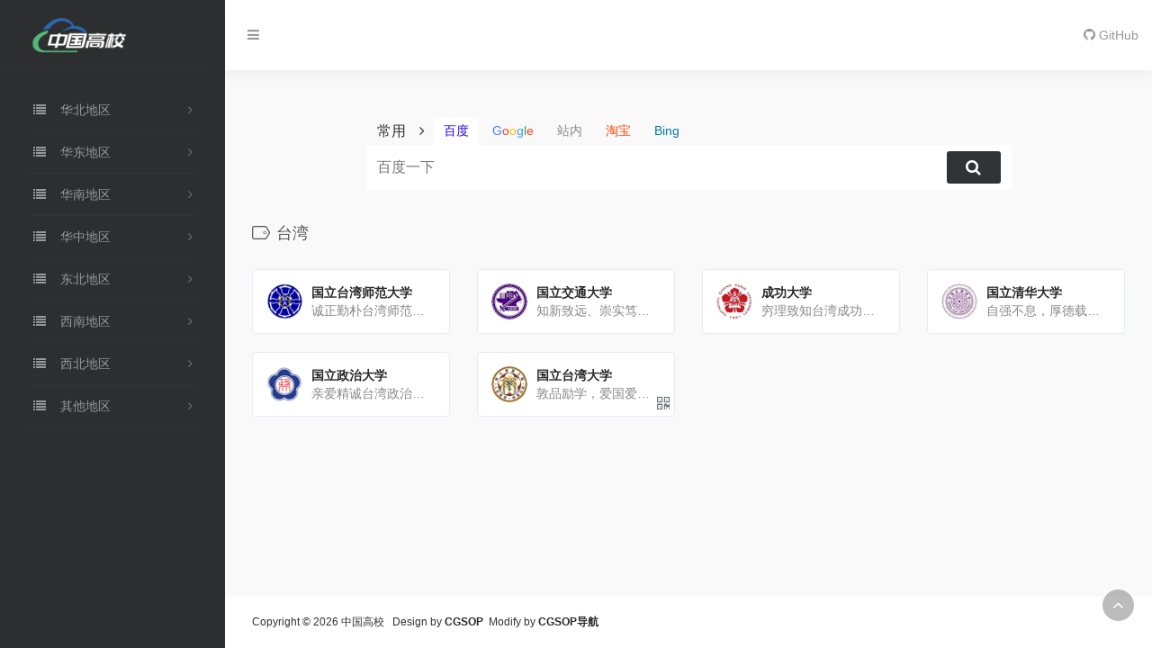

--- FILE ---
content_type: text/html; charset=UTF-8
request_url: https://daxue.cgsop.com/favorites/taiwan
body_size: 8092
content:
<!DOCTYPE html>
<html lang="zh-Hans">
<head>
<meta charset="UTF-8">
<meta name="viewport" content="width=device-width, initial-scale=1.0, minimum-scale=1.0, maximum-scale=1.0, user-scalable=no">
<title>台湾 | 网址分类目录 | 中国高校</title>
<meta name="theme-color" content="#2C2E2F" />
<meta name="keywords" content="">
<meta name="description" content="">
<meta property="og:type" content="article">
<meta property="og:url" content="https://daxue.cgsop.com">
<meta property="og:title" content="">
<meta property="og:description" content="">
<meta property="og:image" content="https://daxue.cgsop.com/wp-content/themes/WebStack-1.18241/screenshot.jpg">
<meta property="og:site_name" content="">
<link rel="shortcut icon" href="http://daxue.cgsop.com/wp-content/uploads/2021/12/xiao.png">
<link rel="apple-touch-icon" href="http://daxue.cgsop.com/wp-content/uploads/2021/12/xiao.png">
<meta name='robots' content='max-image-preview:large' />
<style id='wp-img-auto-sizes-contain-inline-css' type='text/css'>
img:is([sizes=auto i],[sizes^="auto," i]){contain-intrinsic-size:3000px 1500px}
/*# sourceURL=wp-img-auto-sizes-contain-inline-css */
</style>
<style id='classic-theme-styles-inline-css' type='text/css'>
/*! This file is auto-generated */
.wp-block-button__link{color:#fff;background-color:#32373c;border-radius:9999px;box-shadow:none;text-decoration:none;padding:calc(.667em + 2px) calc(1.333em + 2px);font-size:1.125em}.wp-block-file__button{background:#32373c;color:#fff;text-decoration:none}
/*# sourceURL=/wp-includes/css/classic-themes.min.css */
</style>
<link rel='stylesheet' id='font-awesome-css' href='https://daxue.cgsop.com/wp-content/themes/WebStack-1.18241/css/font-awesome.min.css?ver=1.1824' type='text/css' media='all' />
<link rel='stylesheet' id='bootstrap-css' href='https://daxue.cgsop.com/wp-content/themes/WebStack-1.18241/css/bootstrap.css?ver=1.1824' type='text/css' media='all' />
<link rel='stylesheet' id='nav-css' href='https://daxue.cgsop.com/wp-content/themes/WebStack-1.18241/css/nav.css?ver=1.1824' type='text/css' media='all' />
<script type="text/javascript" src="https://daxue.cgsop.com/wp-content/themes/WebStack-1.18241/js/jquery-1.11.1.min.js?ver=1.1824" id="jquery-js"></script>
<link rel="https://api.w.org/" href="https://daxue.cgsop.com/wp-json/" /><style id='global-styles-inline-css' type='text/css'>
:root{--wp--preset--aspect-ratio--square: 1;--wp--preset--aspect-ratio--4-3: 4/3;--wp--preset--aspect-ratio--3-4: 3/4;--wp--preset--aspect-ratio--3-2: 3/2;--wp--preset--aspect-ratio--2-3: 2/3;--wp--preset--aspect-ratio--16-9: 16/9;--wp--preset--aspect-ratio--9-16: 9/16;--wp--preset--color--black: #000000;--wp--preset--color--cyan-bluish-gray: #abb8c3;--wp--preset--color--white: #ffffff;--wp--preset--color--pale-pink: #f78da7;--wp--preset--color--vivid-red: #cf2e2e;--wp--preset--color--luminous-vivid-orange: #ff6900;--wp--preset--color--luminous-vivid-amber: #fcb900;--wp--preset--color--light-green-cyan: #7bdcb5;--wp--preset--color--vivid-green-cyan: #00d084;--wp--preset--color--pale-cyan-blue: #8ed1fc;--wp--preset--color--vivid-cyan-blue: #0693e3;--wp--preset--color--vivid-purple: #9b51e0;--wp--preset--gradient--vivid-cyan-blue-to-vivid-purple: linear-gradient(135deg,rgb(6,147,227) 0%,rgb(155,81,224) 100%);--wp--preset--gradient--light-green-cyan-to-vivid-green-cyan: linear-gradient(135deg,rgb(122,220,180) 0%,rgb(0,208,130) 100%);--wp--preset--gradient--luminous-vivid-amber-to-luminous-vivid-orange: linear-gradient(135deg,rgb(252,185,0) 0%,rgb(255,105,0) 100%);--wp--preset--gradient--luminous-vivid-orange-to-vivid-red: linear-gradient(135deg,rgb(255,105,0) 0%,rgb(207,46,46) 100%);--wp--preset--gradient--very-light-gray-to-cyan-bluish-gray: linear-gradient(135deg,rgb(238,238,238) 0%,rgb(169,184,195) 100%);--wp--preset--gradient--cool-to-warm-spectrum: linear-gradient(135deg,rgb(74,234,220) 0%,rgb(151,120,209) 20%,rgb(207,42,186) 40%,rgb(238,44,130) 60%,rgb(251,105,98) 80%,rgb(254,248,76) 100%);--wp--preset--gradient--blush-light-purple: linear-gradient(135deg,rgb(255,206,236) 0%,rgb(152,150,240) 100%);--wp--preset--gradient--blush-bordeaux: linear-gradient(135deg,rgb(254,205,165) 0%,rgb(254,45,45) 50%,rgb(107,0,62) 100%);--wp--preset--gradient--luminous-dusk: linear-gradient(135deg,rgb(255,203,112) 0%,rgb(199,81,192) 50%,rgb(65,88,208) 100%);--wp--preset--gradient--pale-ocean: linear-gradient(135deg,rgb(255,245,203) 0%,rgb(182,227,212) 50%,rgb(51,167,181) 100%);--wp--preset--gradient--electric-grass: linear-gradient(135deg,rgb(202,248,128) 0%,rgb(113,206,126) 100%);--wp--preset--gradient--midnight: linear-gradient(135deg,rgb(2,3,129) 0%,rgb(40,116,252) 100%);--wp--preset--font-size--small: 13px;--wp--preset--font-size--medium: 20px;--wp--preset--font-size--large: 36px;--wp--preset--font-size--x-large: 42px;--wp--preset--spacing--20: 0.44rem;--wp--preset--spacing--30: 0.67rem;--wp--preset--spacing--40: 1rem;--wp--preset--spacing--50: 1.5rem;--wp--preset--spacing--60: 2.25rem;--wp--preset--spacing--70: 3.38rem;--wp--preset--spacing--80: 5.06rem;--wp--preset--shadow--natural: 6px 6px 9px rgba(0, 0, 0, 0.2);--wp--preset--shadow--deep: 12px 12px 50px rgba(0, 0, 0, 0.4);--wp--preset--shadow--sharp: 6px 6px 0px rgba(0, 0, 0, 0.2);--wp--preset--shadow--outlined: 6px 6px 0px -3px rgb(255, 255, 255), 6px 6px rgb(0, 0, 0);--wp--preset--shadow--crisp: 6px 6px 0px rgb(0, 0, 0);}:where(.is-layout-flex){gap: 0.5em;}:where(.is-layout-grid){gap: 0.5em;}body .is-layout-flex{display: flex;}.is-layout-flex{flex-wrap: wrap;align-items: center;}.is-layout-flex > :is(*, div){margin: 0;}body .is-layout-grid{display: grid;}.is-layout-grid > :is(*, div){margin: 0;}:where(.wp-block-columns.is-layout-flex){gap: 2em;}:where(.wp-block-columns.is-layout-grid){gap: 2em;}:where(.wp-block-post-template.is-layout-flex){gap: 1.25em;}:where(.wp-block-post-template.is-layout-grid){gap: 1.25em;}.has-black-color{color: var(--wp--preset--color--black) !important;}.has-cyan-bluish-gray-color{color: var(--wp--preset--color--cyan-bluish-gray) !important;}.has-white-color{color: var(--wp--preset--color--white) !important;}.has-pale-pink-color{color: var(--wp--preset--color--pale-pink) !important;}.has-vivid-red-color{color: var(--wp--preset--color--vivid-red) !important;}.has-luminous-vivid-orange-color{color: var(--wp--preset--color--luminous-vivid-orange) !important;}.has-luminous-vivid-amber-color{color: var(--wp--preset--color--luminous-vivid-amber) !important;}.has-light-green-cyan-color{color: var(--wp--preset--color--light-green-cyan) !important;}.has-vivid-green-cyan-color{color: var(--wp--preset--color--vivid-green-cyan) !important;}.has-pale-cyan-blue-color{color: var(--wp--preset--color--pale-cyan-blue) !important;}.has-vivid-cyan-blue-color{color: var(--wp--preset--color--vivid-cyan-blue) !important;}.has-vivid-purple-color{color: var(--wp--preset--color--vivid-purple) !important;}.has-black-background-color{background-color: var(--wp--preset--color--black) !important;}.has-cyan-bluish-gray-background-color{background-color: var(--wp--preset--color--cyan-bluish-gray) !important;}.has-white-background-color{background-color: var(--wp--preset--color--white) !important;}.has-pale-pink-background-color{background-color: var(--wp--preset--color--pale-pink) !important;}.has-vivid-red-background-color{background-color: var(--wp--preset--color--vivid-red) !important;}.has-luminous-vivid-orange-background-color{background-color: var(--wp--preset--color--luminous-vivid-orange) !important;}.has-luminous-vivid-amber-background-color{background-color: var(--wp--preset--color--luminous-vivid-amber) !important;}.has-light-green-cyan-background-color{background-color: var(--wp--preset--color--light-green-cyan) !important;}.has-vivid-green-cyan-background-color{background-color: var(--wp--preset--color--vivid-green-cyan) !important;}.has-pale-cyan-blue-background-color{background-color: var(--wp--preset--color--pale-cyan-blue) !important;}.has-vivid-cyan-blue-background-color{background-color: var(--wp--preset--color--vivid-cyan-blue) !important;}.has-vivid-purple-background-color{background-color: var(--wp--preset--color--vivid-purple) !important;}.has-black-border-color{border-color: var(--wp--preset--color--black) !important;}.has-cyan-bluish-gray-border-color{border-color: var(--wp--preset--color--cyan-bluish-gray) !important;}.has-white-border-color{border-color: var(--wp--preset--color--white) !important;}.has-pale-pink-border-color{border-color: var(--wp--preset--color--pale-pink) !important;}.has-vivid-red-border-color{border-color: var(--wp--preset--color--vivid-red) !important;}.has-luminous-vivid-orange-border-color{border-color: var(--wp--preset--color--luminous-vivid-orange) !important;}.has-luminous-vivid-amber-border-color{border-color: var(--wp--preset--color--luminous-vivid-amber) !important;}.has-light-green-cyan-border-color{border-color: var(--wp--preset--color--light-green-cyan) !important;}.has-vivid-green-cyan-border-color{border-color: var(--wp--preset--color--vivid-green-cyan) !important;}.has-pale-cyan-blue-border-color{border-color: var(--wp--preset--color--pale-cyan-blue) !important;}.has-vivid-cyan-blue-border-color{border-color: var(--wp--preset--color--vivid-cyan-blue) !important;}.has-vivid-purple-border-color{border-color: var(--wp--preset--color--vivid-purple) !important;}.has-vivid-cyan-blue-to-vivid-purple-gradient-background{background: var(--wp--preset--gradient--vivid-cyan-blue-to-vivid-purple) !important;}.has-light-green-cyan-to-vivid-green-cyan-gradient-background{background: var(--wp--preset--gradient--light-green-cyan-to-vivid-green-cyan) !important;}.has-luminous-vivid-amber-to-luminous-vivid-orange-gradient-background{background: var(--wp--preset--gradient--luminous-vivid-amber-to-luminous-vivid-orange) !important;}.has-luminous-vivid-orange-to-vivid-red-gradient-background{background: var(--wp--preset--gradient--luminous-vivid-orange-to-vivid-red) !important;}.has-very-light-gray-to-cyan-bluish-gray-gradient-background{background: var(--wp--preset--gradient--very-light-gray-to-cyan-bluish-gray) !important;}.has-cool-to-warm-spectrum-gradient-background{background: var(--wp--preset--gradient--cool-to-warm-spectrum) !important;}.has-blush-light-purple-gradient-background{background: var(--wp--preset--gradient--blush-light-purple) !important;}.has-blush-bordeaux-gradient-background{background: var(--wp--preset--gradient--blush-bordeaux) !important;}.has-luminous-dusk-gradient-background{background: var(--wp--preset--gradient--luminous-dusk) !important;}.has-pale-ocean-gradient-background{background: var(--wp--preset--gradient--pale-ocean) !important;}.has-electric-grass-gradient-background{background: var(--wp--preset--gradient--electric-grass) !important;}.has-midnight-gradient-background{background: var(--wp--preset--gradient--midnight) !important;}.has-small-font-size{font-size: var(--wp--preset--font-size--small) !important;}.has-medium-font-size{font-size: var(--wp--preset--font-size--medium) !important;}.has-large-font-size{font-size: var(--wp--preset--font-size--large) !important;}.has-x-large-font-size{font-size: var(--wp--preset--font-size--x-large) !important;}
/*# sourceURL=global-styles-inline-css */
</style>
</head> 
 <body class="page-body white">
    <div class="page-container">
      

<div class="sidebar-menu toggle-others fixed">
            <div class="sidebar-menu-inner">
                <header class="logo-env">
                    <!-- logo -->
                    <div class="logo">
                        <a href="https://daxue.cgsop.com" class="logo-expanded">
                            <img src="http://daxue.cgsop.com/wp-content/uploads/2024/11/中国高校-白色.png" height="40" alt="中国高校" />
                        </a>
                        <a href="https://daxue.cgsop.com" class="logo-collapsed">
                            <img src="http://daxue.cgsop.com/wp-content/uploads/2021/12/xiao.png" height="40" alt="中国高校">
                        </a>
                    </div>
                    <div class="mobile-menu-toggle visible-xs">
                        <a href="#" data-toggle="mobile-menu">
                            <i class="fa fa-bars"></i>
                        </a>
                    </div>
                </header>
                <ul id="main-menu" class="main-menu">
                                        <li>
                            <a>
                                <i class="fa fa-list fa-fw"></i>
                                <span class="title">华北地区</span>
                            </a>
                            <ul>
                                
                                <li>
                                    <a href="https://daxue.cgsop.com/#term-19" class="smooth">北京市</a>
                                </li>
                                
                                <li>
                                    <a href="https://daxue.cgsop.com/#term-24" class="smooth">天津市</a>
                                </li>
                                
                                <li>
                                    <a href="https://daxue.cgsop.com/#term-38" class="smooth">河北省</a>
                                </li>
                                
                                <li>
                                    <a href="https://daxue.cgsop.com/#term-29" class="smooth">山西省</a>
                                </li>
                                
                                <li>
                                    <a href="https://daxue.cgsop.com/#term-17" class="smooth">内蒙古</a>
                                </li>
                                                            </ul>
                        </li>
                                            <li>
                            <a>
                                <i class="fa fa-list fa-fw"></i>
                                <span class="title">华东地区</span>
                            </a>
                            <ul>
                                
                                <li>
                                    <a href="https://daxue.cgsop.com/#term-61" class="smooth">上海市</a>
                                </li>
                                
                                <li>
                                    <a href="https://daxue.cgsop.com/#term-27" class="smooth">安徽省</a>
                                </li>
                                
                                <li>
                                    <a href="https://daxue.cgsop.com/#term-28" class="smooth">山东省</a>
                                </li>
                                
                                <li>
                                    <a href="https://daxue.cgsop.com/#term-36" class="smooth">江苏省</a>
                                </li>
                                
                                <li>
                                    <a href="https://daxue.cgsop.com/#term-37" class="smooth">江西省</a>
                                </li>
                                
                                <li>
                                    <a href="https://daxue.cgsop.com/#term-40" class="smooth">浙江省</a>
                                </li>
                                
                                <li>
                                    <a href="https://daxue.cgsop.com/#term-50" class="smooth">福建省</a>
                                </li>
                                                            </ul>
                        </li>
                                            <li>
                            <a>
                                <i class="fa fa-list fa-fw"></i>
                                <span class="title">华南地区</span>
                            </a>
                            <ul>
                                
                                <li>
                                    <a href="https://daxue.cgsop.com/#term-32" class="smooth">广东省</a>
                                </li>
                                
                                <li>
                                    <a href="https://daxue.cgsop.com/#term-33" class="smooth">广西</a>
                                </li>
                                
                                <li>
                                    <a href="https://daxue.cgsop.com/#term-41" class="smooth">海南省</a>
                                </li>
                                                            </ul>
                        </li>
                                            <li>
                            <a>
                                <i class="fa fa-list fa-fw"></i>
                                <span class="title">华中地区</span>
                            </a>
                            <ul>
                                
                                <li>
                                    <a href="https://daxue.cgsop.com/#term-39" class="smooth">河南省</a>
                                </li>
                                
                                <li>
                                    <a href="https://daxue.cgsop.com/#term-42" class="smooth">湖北省</a>
                                </li>
                                
                                <li>
                                    <a href="https://daxue.cgsop.com/#term-43" class="smooth">湖南省</a>
                                </li>
                                                            </ul>
                        </li>
                                            <li>
                            <a>
                                <i class="fa fa-list fa-fw"></i>
                                <span class="title">东北地区</span>
                            </a>
                            <ul>
                                
                                <li>
                                    <a href="https://daxue.cgsop.com/#term-21" class="smooth">吉林省</a>
                                </li>
                                
                                <li>
                                    <a href="https://daxue.cgsop.com/#term-54" class="smooth">辽宁省</a>
                                </li>
                                
                                <li>
                                    <a href="https://daxue.cgsop.com/#term-60" class="smooth">黑龙江</a>
                                </li>
                                                            </ul>
                        </li>
                                            <li>
                            <a>
                                <i class="fa fa-list fa-fw"></i>
                                <span class="title">西南地区</span>
                            </a>
                            <ul>
                                
                                <li>
                                    <a href="https://daxue.cgsop.com/#term-16" class="smooth">云南省</a>
                                </li>
                                
                                <li>
                                    <a href="https://daxue.cgsop.com/#term-22" class="smooth">四川省</a>
                                </li>
                                
                                <li>
                                    <a href="https://daxue.cgsop.com/#term-51" class="smooth">西藏</a>
                                </li>
                                
                                <li>
                                    <a href="https://daxue.cgsop.com/#term-52" class="smooth">贵州省</a>
                                </li>
                                
                                <li>
                                    <a href="https://daxue.cgsop.com/#term-55" class="smooth">重庆市</a>
                                </li>
                                                            </ul>
                        </li>
                                            <li>
                            <a>
                                <i class="fa fa-list fa-fw"></i>
                                <span class="title">西北地区</span>
                            </a>
                            <ul>
                                
                                <li>
                                    <a href="https://daxue.cgsop.com/#term-26" class="smooth">宁夏</a>
                                </li>
                                
                                <li>
                                    <a href="https://daxue.cgsop.com/#term-35" class="smooth">新疆</a>
                                </li>
                                
                                <li>
                                    <a href="https://daxue.cgsop.com/#term-46" class="smooth">甘肃省</a>
                                </li>
                                
                                <li>
                                    <a href="https://daxue.cgsop.com/#term-56" class="smooth">陕西省</a>
                                </li>
                                
                                <li>
                                    <a href="https://daxue.cgsop.com/#term-57" class="smooth">青海省</a>
                                </li>
                                                            </ul>
                        </li>
                                            <li>
                            <a>
                                <i class="fa fa-list fa-fw"></i>
                                <span class="title">其他地区</span>
                            </a>
                            <ul>
                                
                                <li>
                                    <a href="https://daxue.cgsop.com/#term-58" class="smooth">香港</a>
                                </li>
                                
                                <li>
                                    <a href="https://daxue.cgsop.com/#term-44" class="smooth">澳门</a>
                                </li>
                                
                                <li>
                                    <a href="https://daxue.cgsop.com/#term-20" class="smooth">台湾</a>
                                </li>
                                                            </ul>
                        </li>
                     

                    <li class="submit-tag">
                    <div class="menu"><ul>
<li class="page_item page-item-92"><a href="https://daxue.cgsop.com/sample-page-2">关于我们</a></li>
<li class="page_item page-item-2"><a href="https://daxue.cgsop.com/sample-page">示例页面</a></li>
<li class="page_item page-item-95"><a href="https://daxue.cgsop.com/website-submission">网站提交</a></li>
</ul></div>
                    </li>
                </ul>
            </div>
        </div><div class="main-content">
    
<nav class="navbar user-info-navbar" role="navigation">
    <div class="navbar-content">
      <ul class="user-info-menu list-inline list-unstyled">
        <li class="hidden-xs">
            <a href="#" data-toggle="sidebar">
                <i class="fa fa-bars"></i>
            </a>
        </li>
        <!-- 天气 -->
        <li>
          <div id="he-plugin-simple"></div>
          <script>WIDGET = {CONFIG: {"modules": "12034","background": 5,"tmpColor": "aaa","tmpSize": 16,"cityColor": "aaa","citySize": 16,"aqiSize": 16,"weatherIconSize": 24,"alertIconSize": 18,"padding": "30px 10px 30px 10px","shadow": "1","language": "auto","borderRadius": 5,"fixed": "false","vertical": "middle","horizontal": "left","key": "a922adf8928b4ac1ae7a31ae7375e191"}}</script>
          <script src="https://widget.heweather.net/simple/static/js/he-simple-common.js?v=1.1"></script>
        </li>
        <!-- 天气 end -->
      </ul>
      <ul class="user-info-menu list-inline list-unstyled">
        <li class="hidden-sm hidden-xs">
            <a href="https://github.com" target="_blank"><i class="fa fa-github"></i> GitHub</a>
        </li>
      </ul>
    </div>
</nav>
    

<div id="search" class="s-search">
    <div id="search-list" class="hide-type-list">
        <div class="s-type">
            <span></span>
            <div class="s-type-list animated fadeInUp">
                <label for="type-baidu">常用</label>
                <label for="type-search">搜索</label>
                <label for="type-br">工具</label>
                <label for="type-zhihu">社区</label>
                <label for="type-taobao1">生活</label>
                <label for="type-zhaopin">求职</label>
            </div>
        </div>
        <div class="search-group group-a">
            <span class="type-text">常用</span>
            <ul class="search-type">
                <li><input checked hidden type="radio" name="type" id="type-baidu" value="https://www.baidu.com/s?wd=" data-placeholder="百度一下"><label for="type-baidu"><span style="color:#2100E0">百度</span></label></li>
                <li><input hidden type="radio" name="type" id="type-google" value="https://www.google.com/search?q=" data-placeholder="谷歌两下"><label for="type-google"><span style="color:#3B83FA">G</span><span style="color:#F3442C">o</span><span style="color:#FFC300">o</span><span style="color:#4696F8">g</span><span style="color:#2CAB4E">l</span><span style="color:#F54231">e</span></label></li>
                <li><input hidden type="radio" name="type" id="type-zhannei" value="https://daxue.cgsop.com?s=" data-placeholder="站内搜索"><label for="type-zhannei"><span style="color:#888888">站内</span></label></li>
                <li><input hidden type="radio" name="type" id="type-taobao" value="https://s.taobao.com/search?q=" data-placeholder="淘宝"><label for="type-taobao"><span style="color:#f40">淘宝</span></label></li>
                <li><input hidden type="radio" name="type" id="type-bing1" value="https://cn.bing.com/search?q=" data-placeholder="微软Bing搜索"><label for="type-bing1"><span style="color:#007daa">Bing</span></label></li>
            </ul>
        </div>
        <div class="search-group group-b">
            <span class="type-text">搜索</span>
            <ul class="search-type">
                <li><input hidden type="radio" name="type" id="type-search" value="https://www.baidu.com/s?wd=" data-placeholder="百度一下"><label for="type-search"><span style="color:#2319dc">百度</span></label></li>
                <li><input hidden type="radio" name="type" id="type-google1" value="https://www.google.com/search?q=" data-placeholder="谷歌两下"><label for="type-google1"><span style="color:#3B83FA">G</span><span style="color:#F3442C">o</span><span style="color:#FFC300">o</span><span style="color:#4696F8">g</span><span style="color:#2CAB4E">l</span><span style="color:#F54231">e</span></label></li>
                <li><input hidden type="radio" name="type" id="type-360" value="https://www.so.com/s?q=" data-placeholder="360好搜"><label for="type-360"><span style="color:#19b955">360</span></label></li>
                <li><input hidden type="radio" name="type" id="type-sogo" value="https://www.sogou.com/web?query=" data-placeholder="搜狗搜索"><label for="type-sogo"><span style="color:#ff5943">搜狗</span></label></li>
                <li><input hidden type="radio" name="type" id="type-bing" value="https://cn.bing.com/search?q=" data-placeholder="微软Bing搜索"><label for="type-bing"><span style="color:#007daa">Bing</span></label></li>
                <li><input hidden type="radio" name="type" id="type-sm" value="https://yz.m.sm.cn/s?q=" data-placeholder="UC移动端搜索"><label for="type-sm"><span style="color:#ff8608">神马</span></label></li>
            </ul>
        </div>
        <div class="search-group group-c">
            <span class="type-text">工具</span>
            <ul class="search-type">
                <li><input hidden type="radio" name="type" id="type-br" value="https://rank.chinaz.com/all/" data-placeholder="请输入网址(不带http://)"><label for="type-br"><span style="color:#55a300">权重查询</span></label></li>
                <li><input hidden type="radio" name="type" id="type-links" value="https://link.chinaz.com/" data-placeholder="请输入网址(不带http://)"><label for="type-links"><span style="color:#313439">友链检测</span></label></li>
                <li><input hidden type="radio" name="type" id="type-icp" value="https://icp.aizhan.com/" data-placeholder="请输入网址(不带http://)"><label for="type-icp"><span style="color:#ffac00">备案查询</span></label></li>
                <li><input hidden type="radio" name="type" id="type-ping" value="https://ping.chinaz.com/" data-placeholder="请输入网址(不带http://)"><label for="type-ping"><span style="color:#00599e">PING检测</span></label></li>
                <li><input hidden type="radio" name="type" id="type-404" value="https://tool.chinaz.com/Links/?DAddress=" data-placeholder="请输入网址(不带http://)"><label for="type-404"><span style="color:#f00">死链检测</span></label></li>
                <li><input hidden type="radio" name="type" id="type-ciku" value="https://www.ciku5.com/s?wd=" data-placeholder="请输入关键词"><label for="type-ciku"><span style="color:#016DBD">关键词挖掘</span></label></li>
            </ul>
        </div>
        <div class="search-group group-d">
            <span class="type-text">社区</span>
            <ul class="search-type">
                <li><input hidden type="radio" name="type" id="type-zhihu" value="https://www.zhihu.com/search?type=content&q=" data-placeholder="知乎"><label for="type-zhihu"><span style="color:#0084ff">知乎</span></label></li>
                <li><input hidden type="radio" name="type" id="type-wechat" value="https://weixin.sogou.com/weixin?type=2&query=" data-placeholder="微信"><label for="type-wechat"><span style="color:#00a06a">微信</span></label></li>
                <li><input hidden type="radio" name="type" id="type-weibo" value="https://s.weibo.com/weibo/" data-placeholder="微博"><label for="type-weibo"><span style="color:#e6162d">微博</span></label></li>
                <li><input hidden type="radio" name="type" id="type-douban" value="https://www.douban.com/search?q=" data-placeholder="豆瓣"><label for="type-douban"><span style="color:#55a300">豆瓣</span></label></li>
                <li><input hidden type="radio" name="type" id="type-why" value="https://ask.seowhy.com/search/?q=" data-placeholder="SEO问答社区"><label for="type-why"><span style="color:#428bca">搜外问答</span></label></li>
            </ul>
            </div>
        <div class="search-group group-e">
            <span class="type-text">生活</span>
            <ul class="search-type">
                <li><input hidden type="radio" name="type" id="type-taobao1" value="https://s.taobao.com/search?q=" data-placeholder="淘宝"><label for="type-taobao1"><span style="color:#f40">淘宝</span></label></li>
                <li><input hidden type="radio" name="type" id="type-jd" value="https://search.jd.com/Search?keyword=" data-placeholder="京东"><label for="type-jd"><span style="color:#c91623">京东</span></label></li>
                <li><input hidden type="radio" name="type" id="type-xiachufang" value="https://www.xiachufang.com/search/?keyword=" data-placeholder="下厨房"><label for="type-xiachufang"><span style="color:#dd3915">下厨房</span></label></li>
                <li><input hidden type="radio" name="type" id="type-xiangha" value="https://www.xiangha.com/so/?q=caipu&s=" data-placeholder="香哈菜谱"><label for="type-xiangha"><span style="color:#930">香哈菜谱</span></label></li>
                <li><input hidden type="radio" name="type" id="type-12306" value="https://www.12306.cn/?" data-placeholder="12306"><label for="type-12306"><span style="color:#07f">12306</span></label></li>
                <li><input hidden type="radio" name="type" id="type-qunar" value="https://www.qunar.com/?" data-placeholder="去哪儿"><label for="type-qunar"><span style="color:#00afc7">去哪儿</span></label></li>
                <li><input hidden type="radio" name="type" id="type-快递100" value="https://www.kuaidi100.com/?" data-placeholder="快递100"><label for="type-快递100"><span style="color:#3278e6">快递100</span></label></li>
            </ul>
        </div>
        <div class="search-group group-f">
            <span class="type-text">求职</span>
            <ul class="search-type">
                <li><input hidden type="radio" name="type" id="type-zhaopin" value="https://sou.zhaopin.com/jobs/searchresult.ashx?kw=" data-placeholder="智联招聘"><label for="type-zhaopin"><span style="color:#689fee">智联招聘</span></label></li>
                <li><input hidden type="radio" name="type" id="type-51job" value="https://search.51job.com/?" data-placeholder="前程无忧"><label for="type-51job"><span style="color:#ff6000">前程无忧</span></label></li>
                <li><input hidden type="radio" name="type" id="type-lagou" value="https://www.lagou.com/jobs/list_" data-placeholder="拉钩网"><label for="type-lagou"><span style="color:#00b38a">拉钩网</span></label></li>
                <li><input hidden type="radio" name="type" id="type-liepin" value="https://www.liepin.com/zhaopin/?key=" data-placeholder="猎聘网"><label for="type-liepin"><span style="color:#303a40">猎聘网</span></label></li>
            </ul>
        </div>
    </div>
    <form action="?s=" method="get" target="_blank" id="super-search-fm"><input type="text" id="search-text" placeholder="输入关键字搜索" style="outline:0"><button type="submit"><i class="fa fa-search "></i></button></form>
    <div class="set-check hidden-xs">
        <input type="checkbox" id="set-search-blank" class="bubble-3" autocomplete="off">
    </div>
</div>
<script type="text/javascript">
eval(function(e,t,a,c,i,n){if(i=function(e){return(e<t?"":i(parseInt(e/t)))+(35<(e%=t)?String.fromCharCode(e+29):e.toString(36))},!"".replace(/^/,String)){for(;a--;)n[i(a)]=c[a]||i(a);c=[function(e){return n[e]}],i=function(){return"\\w+"},a=1}for(;a--;)c[a]&&(e=e.replace(new RegExp("\\b"+i(a)+"\\b","g"),c[a]));return e}('!2(){2 g(){h(),i(),j(),k()}2 h(){d.9=s()}2 i(){z a=4.8(\'A[B="7"][5="\'+p()+\'"]\');a&&(a.9=!0,l(a))}2 j(){v(u())}2 k(){w(t())}2 l(a){P(z b=0;b<e.O;b++)e[b].I.1c("s-M");a.F.F.F.I.V("s-M")}2 m(a,b){E.H.S("L"+a,b)}2 n(a){6 E.H.Y("L"+a)}2 o(a){f=a.3,v(u()),w(a.3.5),m("7",a.3.5),c.K(),l(a.3)}2 p(){z b=n("7");6 b||a[0].5}2 q(a){m("J",a.3.9?1:-1),x(a.3.9)}2 r(a){6 a.11(),""==c.5?(c.K(),!1):(w(t()+c.5),x(s()),s()?E.U(b.G,+T X):13.Z=b.G,10 0)}2 s(){z a=n("J");6 a?1==a:!0}2 t(){6 4.8(\'A[B="7"]:9\').5}2 u(){6 4.8(\'A[B="7"]:9\').W("14-N")}2 v(a){c.1e("N",a)}2 w(a){b.G=a}2 x(a){a?b.3="1a":b.16("3")}z y,a=4.R(\'A[B="7"]\'),b=4.8("#18-C-19"),c=4.8("#C-12"),d=4.8("#17-C-15"),e=4.R(".C-1b"),f=a[0];P(g(),y=0;y<a.O;y++)a[y].D("Q",o);d.D("Q",q),b.D("1d",r)}();',62,77,"||function|target|document|value|return|type|querySelector|checked||||||||||||||||||||||||||var|input|name|search|addEventListener|window|parentNode|action|localStorage|classList|newWindow|focus|superSearch|current|placeholder|length|for|change|querySelectorAll|setItem|new|open|add|getAttribute|Date|getItem|href|void|preventDefault|text|location|data|blank|removeAttribute|set|super|fm|_blank|group|remove|submit|setAttribute".split("|"),0,{}));
</script>
    <h4 class="text-gray"><i class="icon-io-tag" style="margin-right: 27px;" id="台湾"></i>台湾</h4>
    <div class="row">  
							<div class="xe-card col-sm-4 col-md-3 ">
            
                        <a href="https://www.ntnu.edu.tw/" target="_blank" class="xe-widget xe-conversations box2 label-info" data-toggle="tooltip" data-placement="bottom"  title="https://www.ntnu.edu.tw/">
                <div class="xe-comment-entry">
                    <div class="xe-user-img">
                                                <img class="img-circle lazy" src="http://dh.cgsop.com/wp-content/uploads/2021/12/gltwsf.jpg" onerror="javascript:this.src='https://daxue.cgsop.com/wp-content/themes/WebStack-1.18241/images/favicon.png'" width="40">
                                            </div>
                    <div class="xe-comment">
                        <div class="xe-user-name overflowClip_1">
                            <strong>国立台湾师范大学</strong>
                        </div>
                        <p class="overflowClip_1">诚正勤朴台湾师范大学（NationalTaiwanNormalUniversity），简称师大或台湾师[&hellip;]</p>
                    </div>
                </div>
            </a>
            
        	</div>
    				<div class="xe-card col-sm-4 col-md-3 ">
            
                        <a href="https://www.nctu.edu.tw/" target="_blank" class="xe-widget xe-conversations box2 label-info" data-toggle="tooltip" data-placement="bottom"  title="https://www.nctu.edu.tw/">
                <div class="xe-comment-entry">
                    <div class="xe-user-img">
                                                <img class="img-circle lazy" src="http://dh.cgsop.com/wp-content/uploads/2021/12/gljt.jpg" onerror="javascript:this.src='https://daxue.cgsop.com/wp-content/themes/WebStack-1.18241/images/favicon.png'" width="40">
                                            </div>
                    <div class="xe-comment">
                        <div class="xe-user-name overflowClip_1">
                            <strong>国立交通大学</strong>
                        </div>
                        <p class="overflowClip_1">知新致远、崇实笃行台湾交通大学（NationalChiaoTungUniversity，缩写为NCTU[&hellip;]</p>
                    </div>
                </div>
            </a>
            
        	</div>
    				<div class="xe-card col-sm-4 col-md-3 ">
            
                        <a href="https://www.ncku.edu.tw/" target="_blank" class="xe-widget xe-conversations box2 label-info" data-toggle="tooltip" data-placement="bottom"  title="https://www.ncku.edu.tw/">
                <div class="xe-comment-entry">
                    <div class="xe-user-img">
                                                <img class="img-circle lazy" src="http://dh.cgsop.com/wp-content/uploads/2021/12/chenggong.jpg" onerror="javascript:this.src='https://daxue.cgsop.com/wp-content/themes/WebStack-1.18241/images/favicon.png'" width="40">
                                            </div>
                    <div class="xe-comment">
                        <div class="xe-user-name overflowClip_1">
                            <strong>成功大学</strong>
                        </div>
                        <p class="overflowClip_1">穷理致知台湾成功大学（NationalChengKungUniversity），简称成大（NCKU），[&hellip;]</p>
                    </div>
                </div>
            </a>
            
        	</div>
    				<div class="xe-card col-sm-4 col-md-3 ">
            
                        <a href="https://www.nthu.edu.tw/" target="_blank" class="xe-widget xe-conversations box2 label-info" data-toggle="tooltip" data-placement="bottom"  title="https://www.nthu.edu.tw/">
                <div class="xe-comment-entry">
                    <div class="xe-user-img">
                                                <img class="img-circle lazy" src="http://dh.cgsop.com/wp-content/uploads/2021/12/glqh.jpg" onerror="javascript:this.src='https://daxue.cgsop.com/wp-content/themes/WebStack-1.18241/images/favicon.png'" width="40">
                                            </div>
                    <div class="xe-comment">
                        <div class="xe-user-name overflowClip_1">
                            <strong>国立清华大学</strong>
                        </div>
                        <p class="overflowClip_1">自强不息，厚德载物台湾清华大学（NationalTsingHuaUniversity），简称清大（NT[&hellip;]</p>
                    </div>
                </div>
            </a>
            
        	</div>
    				<div class="xe-card col-sm-4 col-md-3 ">
            
                        <a href="https://www.nccu.edu.tw/" target="_blank" class="xe-widget xe-conversations box2 label-info" data-toggle="tooltip" data-placement="bottom"  title="https://www.nccu.edu.tw/">
                <div class="xe-comment-entry">
                    <div class="xe-user-img">
                                                <img class="img-circle lazy" src="http://dh.cgsop.com/wp-content/uploads/2021/12/glzz.jpg" onerror="javascript:this.src='https://daxue.cgsop.com/wp-content/themes/WebStack-1.18241/images/favicon.png'" width="40">
                                            </div>
                    <div class="xe-comment">
                        <div class="xe-user-name overflowClip_1">
                            <strong>国立政治大学</strong>
                        </div>
                        <p class="overflowClip_1">亲爱精诚台湾政治大学（NationalChengchiUniversity），简称政治大学或政大（NCC[&hellip;]</p>
                    </div>
                </div>
            </a>
            
        	</div>
    				<div class="xe-card col-sm-4 col-md-3 wechat">
            
                        <a href="https://www.ntu.edu.tw/" target="_blank" class="xe-widget xe-conversations box2 label-info" data-toggle="tooltip" data-placement="bottom" data-html="true" title="<img src='http://dh.cgsop.com/wp-content/uploads/2021/12/Snipaste_2021-12-11_23-29-08.png' width='128'>">
                <div class="xe-comment-entry">
                    <div class="xe-user-img">
                                                <img class="img-circle lazy" src="http://dh.cgsop.com/wp-content/uploads/2021/12/taiwan.jpg" onerror="javascript:this.src='https://daxue.cgsop.com/wp-content/themes/WebStack-1.18241/images/favicon.png'" width="40">
                                            </div>
                    <div class="xe-comment">
                        <div class="xe-user-name overflowClip_1">
                            <strong>国立台湾大学</strong>
                        </div>
                        <p class="overflowClip_1">敦品励学，爱国爱人台湾大学（NationalTaiwanUniversity），简称台大（NTU），成立[&hellip;]</p>
                    </div>
                </div>
            </a>
            
        	</div>
    	    </div> 
    <br /> 

	<div class="posts-nav">
	    	</div>

            <footer class="main-footer sticky footer-type-1">
                <div class="go-up">
                    <a href="#" rel="go-top">
                        <i class="fa fa-angle-up"></i>
                    </a>
                </div>
                <div class="footer-inner">
                    <!---请保留版权说明，谢谢---->
                    <div class="footer-text">
                        Copyright © 2026 中国高校                         &nbsp;&nbsp;Design by <a href="https://cgsop.com" target="_blank"><strong>CGSOP</strong></a>&nbsp;&nbsp;Modify by <a href="https://dh.cgsop.com" target="_blank"><strong>CGSOP导航</strong></a>
                    </div>
                    <!---请保留版权说明，谢谢---->
                </div>
            </footer>
        </div>
    </div>
<script type="speculationrules">
{"prefetch":[{"source":"document","where":{"and":[{"href_matches":"/*"},{"not":{"href_matches":["/wp-*.php","/wp-admin/*","/wp-content/uploads/*","/wp-content/*","/wp-content/plugins/*","/wp-content/themes/WebStack-1.18241/*","/*\\?(.+)"]}},{"not":{"selector_matches":"a[rel~=\"nofollow\"]"}},{"not":{"selector_matches":".no-prefetch, .no-prefetch a"}}]},"eagerness":"conservative"}]}
</script>
<script type="text/javascript" src="https://daxue.cgsop.com/wp-content/themes/WebStack-1.18241/js/bootstrap.min.js?ver=1.1824" id="bootstrap-js"></script>
<script type="text/javascript" src="https://daxue.cgsop.com/wp-content/themes/WebStack-1.18241/js/TweenMax.min.js?ver=1.1824" id="TweenMax-js"></script>
<script type="text/javascript" id="appjs-js-extra">
/* <![CDATA[ */
var theme = {"ajaxurl":"https://daxue.cgsop.com/wp-admin/admin-ajax.php","addico":"https://daxue.cgsop.com/wp-content/themes/WebStack-1.18241/images/add.png","version":"1.1824"};
//# sourceURL=appjs-js-extra
/* ]]> */
</script>
<script type="text/javascript" src="https://daxue.cgsop.com/wp-content/themes/WebStack-1.18241/js/app.js?ver=1.1824" id="appjs-js"></script>
<!-- 自定义代码 -->
<!-- end 自定义代码 -->
</body>
</html>

--- FILE ---
content_type: text/css
request_url: https://daxue.cgsop.com/wp-content/themes/WebStack-1.18241/css/nav.css?ver=1.1824
body_size: 7678
content:

body{background-color:#f9f9f9}a{color:#282828;outline:0 !important}p{color:#878888}html,body{height:100%;margin:0;padding:0;border:0}
a:hover,a:focus{color:#232323;text-decoration:none}
.box2{height:72px;border-radius:4px;padding:0px 30px 0px 30px;background-color:#fff;border-radius:4px;border:1px solid #e4ecf3;-webkit-transition:all 0.3s ease;-moz-transition:all 0.3s ease;-o-transition:all 0.3s ease;transition:all 0.3s ease}
.box2:hover{transform:translateY(-6px);-webkit-transform:translateY(-6px);-moz-transform:translateY(-6px);box-shadow:0 26px 40px -24px rgba(0,36,100,.3);-webkit-box-shadow:0 26px 40px -24px rgba(0,36,100,.3);-moz-box-shadow:0 26px 40px -24px rgba(0,36,100,.3);-webkit-transition:all 0.3s ease;-moz-transition:all 0.3s ease;-o-transition:all 0.3s ease;transition:all 0.3s ease}
.ps-container .ps-scrollbar-x-rail{position:absolute;bottom:3px;height:5px;zoom:1;filter:alpha(opacity=0);-webkit-opacity:0;-moz-opacity:0;opacity:0;-webkit-transition:background-color .2s linear,opacity .2s linear;-moz-transition:background-color .2s linear,opacity .2s linear;-o-transition:background-color .2s linear,opacity .2s linear;transition:background-color .2s linear,opacity .2s linear}
.ps-container:hover .ps-scrollbar-x-rail,.ps-container.hover .ps-scrollbar-x-rail{zoom:1;filter:alpha(opacity=60);-webkit-opacity:.6;-moz-opacity:.6;opacity:.6}
.ps-container .ps-scrollbar-x-rail:hover,.ps-container .ps-scrollbar-x-rail.hover{background-color:rgba(255,255,255,.5)}
.ps-container .ps-scrollbar-x-rail.in-scrolling{background-color:rgba(255,255,255,.9)}
.ps-container .ps-scrollbar-y-rail{position:absolute;right:2px;width:5px;zoom:1;filter:alpha(opacity=0);-webkit-opacity:0;-moz-opacity:0;opacity:0;-webkit-transition:background-color .2s linear,opacity .2s linear;-moz-transition:background-color .2s linear,opacity .2s linear;-o-transition:background-color .2s linear,opacity .2s linear;transition:background-color .2s linear,opacity .2s linear}
.ps-container:hover .ps-scrollbar-y-rail,.ps-container.hover .ps-scrollbar-y-rail{zoom:1;filter:alpha(opacity=60);-webkit-opacity:.6;-moz-opacity:.6;opacity:.6}
.ps-container .ps-scrollbar-y-rail:hover,.ps-container .ps-scrollbar-y-rail.hover{background-color:rgba(255,255,255,.5)}
.ps-container .ps-scrollbar-y-rail.in-scrolling{background-color:#eee;zoom:1;filter:alpha(opacity=90);-webkit-opacity:.9;-moz-opacity:.9;opacity:.9}
.ps-container .ps-scrollbar-x{position:absolute;bottom:0;height:5px;background-color:#aaa;-o-transition:background-color .2s linear;-webkit-transition:background-color .2s linear;-moz-transition:background-color .2s linear;transition:background-color .2s linear}
.ps-container.ie6 .ps-scrollbar-x{font-size:0}.ps-container .ps-scrollbar-x-rail:hover .ps-scrollbar-x,.ps-container .ps-scrollbar-x-rail.hover .ps-scrollbar-x{background-color:#999}
.ps-container .ps-scrollbar-y{position:absolute;right:0;width:5px;background-color:#aaa;-webkit-transition:background-color .2s linear;-moz-transition:background-color .2s linear;-o-transition:background-color .2s linear;transition:background-color .2s linear}
.ps-container.ie6 .ps-scrollbar-y{font-size:0}.ps-container .ps-scrollbar-y-rail:hover .ps-scrollbar-y,.ps-container .ps-scrollbar-y-rail.hover .ps-scrollbar-y{background-color:#fafafa}
.ps-container.ie .ps-scrollbar-x,.ps-container.ie .ps-scrollbar-y{visibility:hidden}
.ps-container.ie:hover .ps-scrollbar-x,.ps-container.ie:hover .ps-scrollbar-y,.ps-container.ie.hover .ps-scrollbar-x,.ps-container.ie.hover .ps-scrollbar-y{visibility:visible}
.xe-comment-entry img{float:left;display:block;background:rgba(136,136,136,.15);margin-right:10px}
.xe-comment p{margin-bottom:0px}
.overflowClip_1{overflow:hidden;-o-text-overflow:ellipsis;text-overflow:ellipsis;word-break:break-all;display:-webkit-box!important;-webkit-line-clamp:1;-webkit-box-orient:vertical}
.overflowClip_2{overflow:hidden;-o-text-overflow:ellipsis;text-overflow:ellipsis;word-break:break-all;display:-webkit-box!important;-webkit-line-clamp:2;-webkit-box-orient:vertical}
.overflowClip_1{overflow:hidden;text-overflow:ellipsis;white-space:nowrap;display:block!important}
.submit-tag{margin-top:50px}
.xe-card{position:relative;height:72px;margin:20px 0 0 0}
.xe-widget{position:relative}
.xe-widget.xe-conversations{position:absolute;background:#fff;margin-bottom:0px;padding:15px;left:0;right:0;margin:0 15px}
.transall,.sidebar-menu .main-menu a,.navbar.horizontal-menu .navbar-inner .navbar-brand a[data-toggle=settings-pane],.navbar.horizontal-menu .navbar-inner .navbar-brand a[data-toggle=settings-pane] i,.user-info-navbar .user-info-menu>li>a,.footer-sticked-chat .chat-conversations>li .chat-user,.footer-sticked-chat .chat-conversations>li.open .conversation-window,.footer-sticked-chat .chat-conversations>li.browse-more .other-conversations-list li a span,.breadcrumb.auto-hidden li a,.icon-collection .fontawesome-icon-list .fa-hover .icon-str>i,.icon-collection .fontawesome-icon-list .fa-hover .icon-str>span{-webkit-transition:all 220ms ease-in-out;-moz-transition:all 220ms ease-in-out;-o-transition:all 220ms ease-in-out;transition:all 220ms ease-in-out}
.clearfix:before,.clearfix:after,.page-container .main-content .page-title:before,.page-container .main-content .page-title:after,.sidebar-menu .logo-env:before,.sidebar-menu .logo-env:after,.navbar.horizontal-menu .navbar-inner:before,.navbar.horizontal-menu .navbar-inner:after,footer.main-footer .footer-inner:before,footer.main-footer .footer-inner:after,.user-info-navbar .user-info-menu>li .dropdown-menu>.external a:before,.user-info-navbar .user-info-menu>li .dropdown-menu>.external a:after,#chat .chat-conversation .conversation-body>li:before,#chat .chat-conversation .conversation-body>li:after,.panel .panel-heading:before,.panel .panel-heading:after,.breadcrumb.auto-hidden:before,.breadcrumb.auto-hidden:after,.dataTables_wrapper .dataTables_length:before,.dataTables_wrapper .dataTables_length:after,.dataTables_wrapper .dataTables_filter:before,.dataTables_wrapper .dataTables_filter:after,.dataTables_wrapper .DTTT_container:before,.dataTables_wrapper .DTTT_container:after,.skin-color-palette:before,.skin-color-palette:after,.icon-collection .fontawesome-icon-list:before,.icon-collection .fontawesome-icon-list:after,.icon-collection .fontawesome-icon-list .fa-hover .icon-str:before,.icon-collection .fontawesome-icon-list .fa-hover .icon-str:after,.highlights li:before,.highlights li:after,.navbar.horizontal-menu .navbar-inner>.nav>li .dropdown-menu>.external a:before,.navbar.horizontal-menu .navbar-inner>.nav>li .dropdown-menu>.external a:after{content:" ";display:table}
.clearfix:after,.page-container .main-content .page-title:after,.sidebar-menu .logo-env:after,.navbar.horizontal-menu .navbar-inner:after,footer.main-footer .footer-inner:after,.user-info-navbar .user-info-menu>li .dropdown-menu>.external a:after,#chat .chat-conversation .conversation-body>li:after,.panel .panel-heading:after,.breadcrumb.auto-hidden:after,.dataTables_wrapper .dataTables_length:after,.dataTables_wrapper .dataTables_filter:after,.dataTables_wrapper .DTTT_container:after,.skin-color-palette:after,.icon-collection .fontawesome-icon-list:after,.icon-collection .fontawesome-icon-list .fa-hover .icon-str:after,.highlights li:after,.navbar.horizontal-menu .navbar-inner>.nav>li .dropdown-menu>.external a:after{clear:both}
.page-container .main-content{display:table-cell;position:relative;z-index:1;padding:30px;padding-bottom:0;vertical-align:top;word-break:break-word;width:100%;-webkit-transition:opacity 100ms ease-in-out;-moz-transition:opacity 100ms ease-in-out;-o-transition:opacity 100ms ease-in-out;transition:opacity 100ms ease-in-out}
.page-container{display:table;width:100%;height:100%;vertical-align:top;border-collapse:collapse;border-spacing:0;table-layout:fixed}
.page-container .main-content:hover{z-index:15}
.page .panel p,.page .comments-area p{font-size:15px;line-height:1.8}
.sidebar-menu{display:table-cell;position:relative;width:250px;background:#2c2e2f;z-index:1}
.sidebar-menu .logo-env{padding:19px 30px;border-bottom:1px solid #313437}
.sidebar-menu .logo-env .logo{float:left}
.sidebar-menu .logo-env .logo .logo-collapsed{display:none}
.sidebar-menu .main-menu{padding:0 30px;margin-top:20px;margin-bottom:20px;list-style:none}
.navbar.horizontal-menu .navbar-inner>.nav.navbar-mobile{display:none}
.navbar .navbar-content{position:absolute;background:#fff;display:flex;width:100%;box-shadow:0 5px 20px rgba(0,0,0,.05);padding-bottom:1px;justify-content:space-between;align-items:center;}
@media screen and (max-width:767px){.sidebar-menu .main-menu{margin-top:10px;margin-bottom:10px}
}
footer.main-footer .go-up{width:45px;float:right;position:fixed;right:10px;bottom:30px;z-index:10;margin:0;padding:0;list-style:none}
footer.main-footer .go-up a{display:inline-block;width:35px;height:35px;text-align:center;border-radius:50%;background:rgba(123,123,123,.50);color:#fff;font-size:20px;line-height:35px;padding:0}
footer.main-footer .go-up a:hover{background-color:rgba(44,46,47,.1)}footer.main-footer.footer-type-2{background-color:#252729;border-top:0;color:#fff}
.sidebar-menu .main-menu li.active>a{color:#fff}.sidebar-menu .main-menu li.has-sub>a:before{position:relative;display:inline-block;font-family:FontAwesome;content:'\f107';float:right;color:#6d747a;margin-left:10px;-webkit-transform:rotate(-90deg);-moz-transform:rotate(-90deg);-o-transform:rotate(-90deg);-ms-transform:rotate(-90deg);transform:rotate(-90deg);-webkit-transition:all 150ms ease-in-out;-moz-transition:all 150ms ease-in-out;-o-transition:all 150ms ease-in-out;transition:all 150ms ease-in-out}
.sidebar-menu .main-menu li.has-sub.opened>a:before,.sidebar-menu .main-menu li.has-sub.expanded>a:before{-webkit-transform:rotate(0);-moz-transform:rotate(0);-o-transform:rotate(0);-ms-transform:rotate(0);transform:rotate(0)}
.sidebar-menu .main-menu a{color:#979898;text-decoration:none;display:block;padding:13px 5px;border-bottom:1px solid #313437}
.sidebar-menu .main-menu a>i{display:inline-block;margin-right:10px}
.sidebar-menu .main-menu a>i+span{padding-right:10px}
.sidebar-menu .main-menu a>span{display:inline-block}
.sidebar-menu .main-menu a:hover{color:#fff}
.sidebar-menu.fixed{height:100%}
.sidebar-menu.fixed .sidebar-menu-inner{position:fixed;left:0;top:0;bottom:0;width:inherit;overflow:hidden}
.sidebar-menu .main-menu ul{display:none;margin:0;padding:0;overflow:hidden;list-style:none}
.sidebar-menu .main-menu ul li{position:relative}
@media screen and (min-width:768px){.sidebar-menu .main-menu ul li.is-hidden{left:-20px;zoom:1;filter:alpha(opacity=0);-webkit-opacity:0;-moz-opacity:0;opacity:0}
}.sidebar-menu .main-menu ul li.is-shown{left:0;zoom:1;filter:alpha(opacity=100);-webkit-opacity:1;-moz-opacity:1;opacity:1;-webkit-transition:all 200ms ease-in-out;-moz-transition:all 200ms ease-in-out;-o-transition:all 200ms ease-in-out;transition:all 200ms ease-in-out}
.sidebar-menu .main-menu ul li.is-shown+.is-shown{-webkit-transition-delay:80ms;-moz-transition-delay:80ms;-o-transition-delay:80ms;transition-delay:80ms}
.sidebar-menu .main-menu ul li.is-shown+.is-shown+.is-shown{-webkit-transition-delay:120ms;-moz-transition-delay:120ms;-o-transition-delay:120ms;transition-delay:120ms}
.sidebar-menu .main-menu ul li.is-shown+.is-shown+.is-shown+.is-shown{-webkit-transition-delay:160ms;-moz-transition-delay:160ms;-o-transition-delay:160ms;transition-delay:160ms}
.sidebar-menu .main-menu ul li.is-shown+.is-shown+.is-shown+.is-shown+.is-shown{-webkit-transition-delay:200ms;-moz-transition-delay:200ms;-o-transition-delay:200ms;transition-delay:200ms}
.sidebar-menu .main-menu ul li.is-shown+.is-shown+.is-shown+.is-shown+.is-shown+.is-shown{-webkit-transition-delay:240ms;-moz-transition-delay:240ms;-o-transition-delay:240ms;transition-delay:240ms}
.sidebar-menu .main-menu ul li.is-shown+.is-shown+.is-shown+.is-shown+.is-shown+.is-shown+.is-shown{-webkit-transition-delay:280ms;-moz-transition-delay:280ms;-o-transition-delay:280ms;transition-delay:280ms}
.sidebar-menu .main-menu ul li.is-shown+.is-shown+.is-shown+.is-shown+.is-shown+.is-shown+.is-shown+.is-shown{-webkit-transition-delay:320ms;-moz-transition-delay:320ms;-o-transition-delay:320ms;transition-delay:320ms}
.sidebar-menu .main-menu ul li.is-shown+.is-shown+.is-shown+.is-shown+.is-shown+.is-shown+.is-shown+.is-shown+.is-shown{-webkit-transition-delay:360ms;-moz-transition-delay:360ms;-o-transition-delay:360ms;transition-delay:360ms}
.sidebar-menu .main-menu ul li.is-shown+.is-shown+.is-shown+.is-shown+.is-shown+.is-shown+.is-shown+.is-shown+.is-shown+.is-shown{-webkit-transition-delay:400ms;-moz-transition-delay:400ms;-o-transition-delay:400ms;transition-delay:400ms}
.sidebar-menu .main-menu ul li.is-shown+.is-shown+.is-shown+.is-shown+.is-shown+.is-shown+.is-shown+.is-shown+.is-shown+.is-shown+.is-shown{-webkit-transition-delay:440ms;-moz-transition-delay:440ms;-o-transition-delay:440ms;transition-delay:440ms}
.sidebar-menu .main-menu ul li.hidden-item{visibility:hidden;zoom:1;filter:alpha(opacity=0);-webkit-opacity:0;-moz-opacity:0;opacity:0;-webkit-transition:all 250ms ease-in-out;-moz-transition:all 250ms ease-in-out;-o-transition:all 250ms ease-in-out;transition:all 250ms ease-in-out}
.sidebar-menu .main-menu ul li a{padding-left:35px}.sidebar-menu .main-menu ul li ul li a{padding-left:60px}
.sidebar-menu .main-menu ul li ul li ul li a{padding-left:85px}.sidebar-menu .main-menu ul li ul li ul li ul li a{padding-left:110px}
@media screen and (min-width:768px){.sidebar-menu.collapsed{width:80px;z-index:10;overflow:visible}
.sidebar-menu.collapsed .hidden-collapsed{display:none !important}
.sidebar-menu.collapsed+.main-content .user-info-navbar .user-info-menu a[data-toggle=sidebar]{color:#606161}
.sidebar-menu.collapsed+.main-content .main-footer{left:80px}
.sidebar-menu.collapsed .sidebar-menu-inner{overflow:visible;position:fixed}
.sidebar-menu.collapsed .logo-env{padding:19px 0}
.sidebar-menu.collapsed .logo-env .logo-collapsed{display:block;text-align:center}
.sidebar-menu.collapsed .logo-env .logo-collapsed img{display:inline-block}
.sidebar-menu.collapsed .logo-env .logo-expanded,.sidebar-menu.collapsed .logo-env .settings-icon{display:none}
.sidebar-menu.collapsed .logo-env .logo{float:none}
.sidebar-menu.collapsed .main-menu{padding-left:0;padding-right:0}
.sidebar-menu.collapsed .main-menu>li{text-align:center;position:relative}
.sidebar-menu.collapsed .main-menu>li.active,.sidebar-menu.collapsed .main-menu>li li.active{background-color:#252627}
.sidebar-menu.collapsed .main-menu>li>a>i{margin-right:0;font-size:20px}
.sidebar-menu.collapsed .main-menu>li>a>span{display:none}
.sidebar-menu.collapsed .main-menu>li>a>span.label{display:block;position:absolute;right:0;top:0}
.sidebar-menu.collapsed .main-menu>li.has-sub>a:before{display:none}.sidebar-menu.collapsed .main-menu>li.opened>ul{display:none}
.sidebar-menu.collapsed .main-menu>li>ul{position:absolute;background:#2c2e2f;width:250px;top:0;left:100%;text-align:left}
.page-body.right-sidebar .sidebar-menu.collapsed .main-menu>li>ul{left:auto;right:100%}
.sidebar-menu.collapsed .main-menu>li>ul>li>a{padding-left:20px}.sidebar-menu.collapsed .main-menu>li>ul>li>ul>li>a{padding-left:35px}
.sidebar-menu.collapsed .main-menu>li>ul>li>ul>li>ul>li>a{padding-left:50px}.sidebar-menu.collapsed .main-menu>li>ul>li>ul>li>ul>li>ul>li>a{padding-left:65px}
.sidebar-menu.collapsed .main-menu>li>ul>li>ul>li>ul>li>ul>li>ul>li>a{padding-left:80px}
.sidebar-menu.collapsed .main-menu>li>ul li.has-sub>a:before{margin-right:10px}.sidebar-menu.collapsed .main-menu>li:hover>ul{display:block}
.navbar.horizontal-menu .navbar-inner .navbar-nav.click-to-expand .has-sub:hover>a:before{-webkit-transform:rotate(0);-moz-transform:rotate(0);-o-transform:rotate(0);-ms-transform:rotate(0);transform:rotate(0)}
.navbar.horizontal-menu .navbar-inner .navbar-nav.click-to-expand .has-sub.expanded>a:before{-webkit-transform:rotate(90deg);-moz-transform:rotate(90deg);-o-transform:rotate(90deg);-ms-transform:rotate(90deg);transform:rotate(90deg)}
.navbar.horizontal-menu .navbar-inner .navbar-nav ul>li.has-sub>a:before{content:'\f105';font-family:FontAwesome;display:block;float:right;color:#979898;position:relative;margin-left:10px;line-height:1.3;-webkit-transform-origin:center center;-moz-transform-origin:center center;-o-transform-origin:center center;-ms-transform-origin:center center;transform-origin:center center}
.navbar.horizontal-menu .navbar-inner .navbar-nav ul>li.has-sub:hover>a:before,.navbar.horizontal-menu .navbar-inner .navbar-nav ul>li.has-sub.expanded>a:before{-webkit-transform:rotate(90deg);-moz-transform:rotate(90deg);-o-transform:rotate(90deg);-ms-transform:rotate(90deg);transform:rotate(90deg)}
.navbar.horizontal-menu .navbar-inner>.nav.navbar-mobile{display:block;float:right;padding-right:20px}
.navbar.horizontal-menu .navbar-inner>.nav.navbar-mobile a{position:relative;display:inline-block;color:#979898;line-height:1;margin-left:20px}
.navbar.horizontal-menu .navbar-inner>.nav.navbar-mobile a i{line-height:1;font-size:18px;position:relative;top:1px}
.navbar.horizontal-menu .navbar-inner>.nav.navbar-mobile a:hover,.navbar.horizontal-menu .navbar-inner>.nav.navbar-mobile a:active,.navbar.horizontal-menu .navbar-inner>.nav.navbar-mobile a:focus{color:#fff}
.navbar.horizontal-menu .navbar-inner>.nav.navbar-mobile a .badge{position:absolute;right:-3px;top:-8px;font-size:8px;padding:1px 2px;min-width:14px}
}
.navbar.horizontal-menu.click-to-expand .has-sub:hover>a:before{-webkit-transform:rotate(0) !important;-moz-transform:rotate(0) !important;-o-transform:rotate(0) !important;-ms-transform:rotate(0) !important;transform:rotate(0) !important}
.navbar.horizontal-menu.click-to-expand .has-sub.expanded>a:before{-webkit-transform:rotate(90deg) !important;-moz-transform:rotate(90deg) !important;-o-transform:rotate(90deg) !important;-ms-transform:rotate(90deg) !important;transform:rotate(90deg) !important}
footer.main-footer{padding:20px 30px;border-top:1px solid #ddd;font-size:12px;margin-left:-30px;margin-right:-30px;margin-top:0px;background-color:#f9f9f9}
footer.main-footer:before,footer.main-footer:after{content:" ";display:table}
footer.main-footer:after{clear:both}
footer.main-footer:before,footer.main-footer:after{content:" ";display:table}
footer.main-footer:after{clear:both}
.user-info-navbar{background-color:#fff;min-height:0;border:0;padding:0;margin:-30px;margin-bottom:30px}
.user-info-navbar .user-info-menu{margin:0}
.user-info-navbar .user-info-menu.left-links{float:left}
.user-info-navbar .user-info-menu.right-links{float:right}
.user-info-navbar .user-info-menu li{line-height:1;display:table-cell;text-align:center;vertical-align:middle}
.user-info-navbar .user-info-menu li a{line-height:1}
.user-info-navbar .user-info-menu>li>a{display:block;padding:18px 10px;color:#979898;text-decoration:none}
.user-info-navbar .user-info-menu>li>a i{font-size:15px;line-height:1}
.user-info-navbar .user-info-menu>li>a:hover{color:#606161}
.user-info-navbar .user-info-menu>li a[data-toggle=sidebar]{padding:31px 10px;padding-left:20px}
@media screen and (max-width:767px){.page-container{display:block}
.page-container .sidebar-menu,.page-container .main-content{display:block;width:100%;height:auto;position:absolute;top:50px}
.page-container .sidebar-menu{position:fixed;z-index:999;top:0px}
.page-container .sidebar-menu .sidebar-menu-inner{position:relative}
.page-container .sidebar-menu .sidebar-menu-inner .logo-env,.page-container .sidebar-menu .sidebar-menu-inner .main-menu{padding-left:20px;padding-right:20px}
.page-container .sidebar-menu .sidebar-menu-inner .logo-env{margin-bottom:0;padding-top:10px;padding-bottom:10px}
.page-container .sidebar-menu .sidebar-menu-inner .logo-env .mobile-menu-toggle{float:right}
.page-container .sidebar-menu .sidebar-menu-inner .logo-env .mobile-menu-toggle a{position:relative;display:inline-block;color:#979898;line-height:1;margin-left:20px}
.page-container .sidebar-menu .sidebar-menu-inner .logo-env .mobile-menu-toggle a i{line-height:1;font-size:20px;position:relative;top:10px}
.page-container .sidebar-menu .sidebar-menu-inner .logo-env .mobile-menu-toggle a:hover,.page-container .sidebar-menu .sidebar-menu-inner .logo-env .mobile-menu-toggle a:active,.page-container .sidebar-menu .sidebar-menu-inner .logo-env .mobile-menu-toggle a:focus{color:#fff}
.page-container .sidebar-menu .sidebar-menu-inner .main-menu{display:none}
.page-container .sidebar-menu .sidebar-menu-inner .main-menu.mobile-is-visible{display:block}
.page-container .sidebar-menu .sidebar-menu-inner .main-menu.mobile-is-visible.both-menus-visible{margin-top:0;padding-top:0}
.page-container .sidebar-menu .sidebar-menu-inner .main-menu>li:last-child>a{border-bottom:0}
.page-container .main-content .navbar.user-info-navbar{display:none}
.page-container .main-content .navbar.user-info-navbar.mobile-is-visible{display:block}
.page-container .main-content .navbar.user-info-navbar .user-info-menu>li{min-height:0!important}
.page-container .main-content .navbar.user-info-navbar .user-info-menu>li>a,.page-container .main-content .navbar.user-info-navbar .user-info-menu>li>form{padding-top:20px;padding-bottom:20px}
.page-container .main-content .main-footer{position:relative;left:0;right:auto;margin-left:-15px;margin-right:-15px}
.page-container{position:relative}
.navbar.horizontal-menu .navbar-inner .navbar-nav li.has-sub>a:before{position:relative;display:inline-block;font-family:FontAwesome;content:'\f107';float:right;color:#6d747a;margin-left:10px;-webkit-transform:rotate(-90deg);-moz-transform:rotate(-90deg);-o-transform:rotate(-90deg);-ms-transform:rotate(-90deg);transform:rotate(-90deg);-webkit-transition:all 150ms ease-in-out;-moz-transition:all 150ms ease-in-out;-o-transition:all 150ms ease-in-out;transition:all 150ms ease-in-out}
.navbar.horizontal-menu .navbar-inner .navbar-nav li.has-sub.opened>a:before,.navbar.horizontal-menu .navbar-inner .navbar-nav li.has-sub.expanded>a:before{-webkit-transform:rotate(0);-moz-transform:rotate(0);-o-transform:rotate(0);-ms-transform:rotate(0);transform:rotate(0)}
}
.panel{position:relative;background:#fff;padding:20px 30px;border:0;margin-bottom:30px;border-radius:5px;-webkit-box-shadow:none;-moz-box-shadow:none;box-shadow:none}
.panel .panel-body{padding:0;/*color:#979898*/}
.tooltip .tooltip-inner{padding:10px 15px}
nav.navbar{border:0}nav.navbar form>.btn{margin-bottom:0}nav.navbar .navbar-header .navbar-brand{padding-left:30px;padding-right:30px}
nav.navbar .navbar-nav li a{padding-left:20px;padding-right:20px}nav.navbar.navbar-inverse .navbar-toggle i{color:#fff}
@media print{.sidebar-menu{display:none}
.main-content{padding:0!important}
.main-content .user-info-navbar,.main-content .page-title,.main-content footer.main-footer{display:none}
.main-content>.panel{margin-bottom:0}
}
a:hover{text-decoration:none}
.form-control{-webkit-box-shadow:none;-moz-box-shadow:none;box-shadow:none}
.form-control:focus,.form-control:active{outline:0;-webkit-box-shadow:none;-moz-box-shadow:none;box-shadow:none}
.text-gray{color:#555}
.breadcrumb-env{margin:-10px 0 0 -15px}
footer.main-footer .footer-text{float:left} 
.panel.expanded .accordion-toggle:before{content:'–' !important}
.but-home{color:#fff;background:#f14141;padding:10px 30px;border-radius:5px;font-size:18px;transition:.3s}
.but-home:hover{color:#fff;background:#333}

/* --- customize --- */
.nothing{padding:20px 0;margin:10px 0;text-align:center;color:#888;background:rgba(136,136,136,.2);border-radius:5px}
nav.navbar{position:fixed;z-index:2000!important;width:calc(100% - 250px);padding:0;background-color:transparent}
.sidebar-menu.collapsed+.main-content>nav.navbar{width:calc(100% - 80px)}
.xe-widget.xe-conversations:hover,.xe-widget.xe-conversations:focus{background:#fff!important;text-decoration:none}
.xe-card.wechat a:after{content:'\f029';position:absolute;display:inline-block;font-family:FontAwesome;font-size:18px;color:#6d747a;margin-left:10px;bottom:0;right:5px}
.mx-auto{margin-left:auto;margin-right:auto;float:none}
.main-content .panel img{max-width:100%;height:auto}
footer.main-footer{border-top:0;background-color:#fff}
.no-search{margin-top:85px}
.collapsed .main-menu>li>a{position:relative;overflow:hidden}
.collapsed .main-menu>li>a>i{display:block;width:100%;height:100%;padding:13px;top:0%;left:0;position:absolute;transition:top .25s ease-in-out}
.collapsed .main-menu>li>a>span:first-of-type{display:-webkit-box!important;overflow:hidden;position:relative;padding:0;bottom:36px;-webkit-line-clamp:1;-webkit-box-orient:vertical;transition:.25s ease-in-out}
.collapsed .main-menu>li>a:hover>i{top:100%}  
.collapsed .main-menu>li>a:hover>span:first-of-type{bottom:0px}
.siteico{background:#f1f5f8;position:relative;overflow:hidden;box-shadow:0 30px 20px -20px rgba(0,0,0,.15);border-radius:10px}
.siteico:before{content:'';display:block;padding-top:100%}
.blur{-moz-filter:blur(15px);-ms-filter:blur(15px);filter:blur(15px);filter:progid:DXImageTransform.Microsoft.Blur(PixelRadius=15,MakeShadow=false)}
.blur-layer{top:0;left:0;right:0;bottom:0;position:absolute;width:inherit;height:inherit;opacity:.2}
.img-cover{height:72px;width:72px;position:absolute;top:0;bottom:0;left:0;right:0;margin:auto;border:2px solid hsla(0,0%,100%,.9);border-radius:50%;animation:rotate 6s linear infinite;background:#fff}
@keyframes rotate{0%{transform:rotate(0deg)}to{transform:rotate(360deg)}}
.site-body .btn{border-radius:6px;padding:7px 16px;background-color:rgba(138,138,138,.15);transition:.3s}
.site-body .btn:hover{color:#fff;background:#202224}
.site-body .btn:active{box-shadow:unset}
.site-body .site-go .btn{margin-bottom:10px}
.btn-arrow{position:relative}
.btn-arrow span{padding-right:1.25rem;display:inline-block}
.btn-arrow i{position:absolute;font-size:18px;width:.8em;right:1rem;top:50%;opacity:.6;-webkit-transform:translateY(-50%);-ms-transform:translateY(-50%);transform:translateY(-50%);-webkit-transition:all 200ms ease-out;-o-transition:all 200ms ease-out;transition:all 200ms ease-out;will-change:right,opacity}
.btn-arrow:hover i,.btn-arrow:focus i{opacity:1;right:.6rem}
.btn-cat{color:#fff;background:#f14141;font-size:12px;padding:2px 5px;border-radius:4px;transition:.3s}
.btn-cat:hover{color:#fff;background:#212224}
.btn-move{float:right;font-size:12px;margin-top:11px}
.mt-1,.my-1{margin-top:.8rem!important}
.mb-1,.my-1{margin-bottom:.8rem!important}
.mt-2,.my-2{margin-top:1.5rem!important}
.mb-2,.my-2{margin-bottom:1.5rem!important}
.mt-3,.my-3{margin-top:2rem!important}
.mb-3,.my-3{margin-bottom:2rem!important}
.mt-4,.my-4{margin-top:3rem!important}
.mb-4,.my-4{margin-bottom:3rem!important}
.mt-5,.my-5{margin-top:7rem!important}
.mb-5,.my-5{margin-bottom:7rem!important}
.pb-4,.py-4{padding-bottom:3rem!important}
.pt-4,.py-4{padding-top:3rem!important}
.border-top{border-top:1px solid rgba(130,130,130,.1)!important}
.main-content .tooltip{word-break:break-word}
#bulletin_box{margin-top:60px;margin-bottom:-70px;padding:5px 10px}
#bulletin_box .bulletin-ul{padding-left:10px}
.bulletin{box-sizing:border-box;height:25px;line-height:25px;overflow:hidden}
.bulletin ul{list-style-type:none;font-size:14px}
.d-flex{display:-ms-flexbox!important;display:flex!important}
.friendlink a{position:relative;display:inline-block;margin:.25rem 1rem .25rem .25rem;}
.friendlink a:before{content:'\2022';display:inline-block;position:relative;margin-right:5px}
/*.ad{overflow:hidden}*/
.ad img{width:100%;max-height:350px}
.ad-home img,.ad-footer img{max-height:150px}
@media screen and (max-width:767px){.main-content.page{padding-left:15px;padding-right:15px}
footer.main-footer .footer-text{text-align:center;float:none}
#bulletin_box{margin-top:0;margin-bottom:10px}
.no-search{margin-top:0px}
.siteico:before{padding-top:60%}
.mt-sm-3,.my-sm-3{margin-top:2rem!important}
.mb-sm-3,.my-sm-3{margin-bottom:2rem!important}
.mt-sm-0,.my-sm-0{margin-top:0!important}
}
@media (min-width:768px){.mt-md-0{margin-top:0!important}
}
.comments-area{position:relative;background:#fff;border-radius:5px;padding:20px 30px;border:0;margin-bottom:30px}
.comments-area label{color:#333;display:block;font-weight:800;margin-bottom:0.5em}
input[type="text"],input[type="email"],input[type="url"],input[type="password"],input[type="search"],input[type="number"],input[type="tel"],input[type="range"],input[type="date"],input[type="month"],input[type="week"],input[type="time"],input[type="datetime"],input[type="datetime-local"],input[type="color"],textarea{color:#666;background:#fff;background-image:-webkit-linear-gradient(rgba(255,255,255,0),rgba(255,255,255,0));border:1px solid #bbb;-webkit-border-radius:3px;border-radius:3px;display:block;padding:5px 10px;width:100%}
.comment-form .comment-form-cookies-consent label{display:inline}
input[type="radio"] + label,input[type="checkbox"] + label{font-weight:400}
.form-submit{text-align:right}
input[type="button"],input[type="submit"]{background-color:#222;border:0;-webkit-border-radius:2px;border-radius:2px;-webkit-box-shadow:none;box-shadow:none;color:#fff;cursor:pointer;display:inline-block;font-weight:800;line-height:1;padding:1em 2em;text-shadow:none;-webkit-transition:background 0.2s;transition:background 0.2s}
.comments-title{margin-bottom:2em}
.comment-list,.comment-list .children{list-style:none;margin:0;padding:0}
.comment-body{color:#333;margin-bottom:4em}
.comment-body{margin-left:65px}
.comment-meta{margin-bottom:1.5em}
.comment-author{margin-bottom:0.4em;position:relative;z-index:2}
.comment-author .avatar{height:50px;left:-65px;position:absolute;width:50px}
.comment-metadata{color:#767676;font-weight:800;letter-spacing:0.1818em;text-transform:uppercase}
.comment-reply-link{font-weight:800;position:relative}
.icon-io-tag::after{content:'';margin-top:-0px;position:absolute;width:20px;height:17px;background:url([data-uri]) no-repeat center;background-size:100%}
.posts-nav{font-size:14px;color:rgba(0,0,0,.44);padding:10px 0;text-align:center}
.posts-nav .page-numbers{position:relative;width:35px;height:35px;line-height:35px;display:inline-block;background-color:rgba(150,150,150,.16);margin:0 2px;border-radius:0.2rem;-webkit-transition:.15s ease-out;transition:.15s ease-out}
.posts-nav .page-numbers.current,.posts-nav .page-numbers:not(.dots):hover{color:#fff !important;background-color:#f1404b;box-shadow:0px 5px 20px -3px rgba(249,100,90,.6)}
.posts-nav .page-numbers.dots{border-color:rgba(0,0,0,0)}
@media (min-width:768px){.container{width:unset;max-width:750px}}
@media (min-width:992px){.container{width:unset;max-width:970px}}
@media (min-width:1200px){.container{width:unset;max-width:1170px}.mt-lg-0{margin-top:0!important}}

/* --- search --- */
#search{max-width:717px;margin:100px auto 14px}
#search form{position:relative}
#search-text{padding:9pt;width:100%;height:50px;font-size:1pc;border:0;border-radius:3px;background-color:#fff}
#search button{position:absolute;top:0;right:0;background:#313437;border:0;width:60px;height:36px;margin:7px 9pt 0;line-height:36px;border-radius:3px}
#search button:hover{background:#000;cursor:pointer}
#search button i{color:#fff;font-size:18px}
.search-group{display:none;padding-left:75px}
.s-current .search-type{padding-left:0;display:block}
.s-current{display:block}
#search-list{position:relative}
.s-type{position:absolute;top:0;left:0;z-index:13;width:75px}
.s-type:hover{height:auto}
.s-type>span{display:block;height:31px;width:75px}
.s-type-list{display:none;position:absolute;top:31px;padding:9pt 0;width:70px;background:#fff;border-radius:5px;box-shadow:0 9px 20px rgba(0,0,0,.16)}
.s-type-list:before{position:absolute;top:-1pc;left:20px;content:'';display:block;width:0;height:0;border:10px solid transparent;border-bottom-color:#fff}
.s-type-list label{display:block;font-size:15px;text-align:center;font-weight:normal;margin-bottom:0;padding:2px 0;cursor:pointer;transition:.3s}
.s-type-list label:hover{background:rgba(136,136,136,.1)}
.s-type-list .tile-lg{color:#fff;width:3pc;height:3pc;font-size:1.25rem;line-height:3rem;border-radius:.3rem;display:block;margin:auto}
.s-type:hover .s-type-list{display:block}
.type-text{position:absolute;left:0;width:75px;padding-left:9pt;font-size:1pc;line-height:31px}
.type-text:after{content:"\f105";font-family:FontAwesome;margin:0 0 0 15px}
.search-type{white-space:nowrap;margin:0}.search-type label{margin:0}
.search-type li{display:inline-block}
.search-type li label{display:inline-block;padding:0 11px;font-size:14px;line-height:31px;border-radius:3px 3px 0 0;cursor:pointer}
.search-type input:checked+label,.search-type input:hover+label{background-color:#fff}
.set-check{margin-top:3px;font-size:9pt}.set-check label{margin-left:3px}
.set-check input,.set-check label{opacity:0;transition:all .3s ease}
.search-type li{list-style:none;display:inline-block}
@media screen and (max-width:767px){#search{margin:25px auto 15px}
.s-type-list label{padding:5px 0}
.search-type{overflow:scroll}
.search-list{height:30px;overflow-y:hidden;overflow-x:scroll;white-space:nowrap}
}
 
/* --- tougao --- */
.show_ico{float:left;width:64px;height:64px;line-height:60px;padding:2px;cursor:pointer}
.show_ico .remove{position:absolute;cursor:pointer;top:1px;right:1px;font-size:20px;z-index:1;display:block;width:24px;height:24px;line-height:24px;background:rgba(34,34,34,.5);border-radius:50%}
.wechat .show_ico .remove{font-size:25px;width:29px;height:29px;line-height:29px}
.show_ico .remove:hover{color:#f1404b}
.upload_img{position:relative;display:table;color:white;background-color:rgba(136,136,136,.1);overflow:hidden;cursor:pointer;text-align:center;vertical-align:center;border-radius:5px;transition:.3s} 
.wechat .show_ico{width:132px;height:132px;line-height:128px}
.upload_img:not(.disabled):hover{background:#222324}
.upload_img input{position:absolute;cursor:pointer;opacity:0;left:0;right:0;top:0;bottom:0}
.postform{margin:5px}
.form-control{border-color:#bbb;padding:5px 10px;border-radius:3px}
.panel-tougao button{color:#fff;background-color:#f1404b;padding-left:30px;padding-right:30px;transition:.3s}
.panel-tougao button:hover{color:#fff;background:#000}
#alert_placeholder .alert{display:inline-block}
#tougaocategorg{padding-left:6px}

/* --- black --- */
.black{background-color:#26282a}
.black,.black a:not(.btn),.black .button>a{color:#ddd}
.black p{color:#bcbcbc}
.black .tpwthwidt .text_235ileA,.black .tpwthwidt .title_2Cea4o9,.black .comments-area label{color:#bbb}
.black .text-gray,.black .comment-body{color:#888}
.black .xe-widget.xe-conversations,.black #search-text,.black .search-type input:checked+label,.black .search-type input:hover+label,.black .panel,.black .comments-area{background-color:#3d4044}
.black .s-type-list{background-color:#1f2123;box-shadow:0 9px 20px rgba(0,0,0,.3)}
.black .s-type-list:before{border-bottom-color:#1f2123}
.black .xe-widget.xe-conversations:hover,.black .xe-widget.xe-conversations:focus{background:#3d4044!important;text-decoration:none}
.black .box2{border:transparent}
.black .box2:hover{box-shadow:0 26px 40px -24px rgba(2,4,6,.3);-webkit-box-shadow:0 26px 40px -24px rgba(2,4,6,.3);-moz-box-shadow:0 26px 40px -24px rgba(2,4,6,.3)}
.black .navbar .navbar-content{background:#2c2e2f;box-shadow:none}
.black footer.main-footer{background-color:#26282a}
.black select,.black input[type="text"],.black input[type="email"],.black input[type="url"],.black input[type="password"],.black input[type="search"],.black input[type="number"],.black input[type="tel"],.black input[type="range"],.black input[type="date"],.black input[type="month"],.black input[type="week"],.black input[type="time"],.black input[type="datetime"],.black input[type="datetime-local"],.black input[type="color"],.black textarea{color:#aaa;background:#2c2e2f;border:1px solid #2c2e2f}
.black .icon-io-tag::after{background:url([data-uri]) no-repeat center;background-size:100%}
.black .site-body .btn{color:#ddd}
.black .siteico{background:#222}
.black .posts-nav{color:rgba(221,221,221,.2)}
.black .input-group-addon{color:#ddd;background:#26282a;border-color:#26282a}
